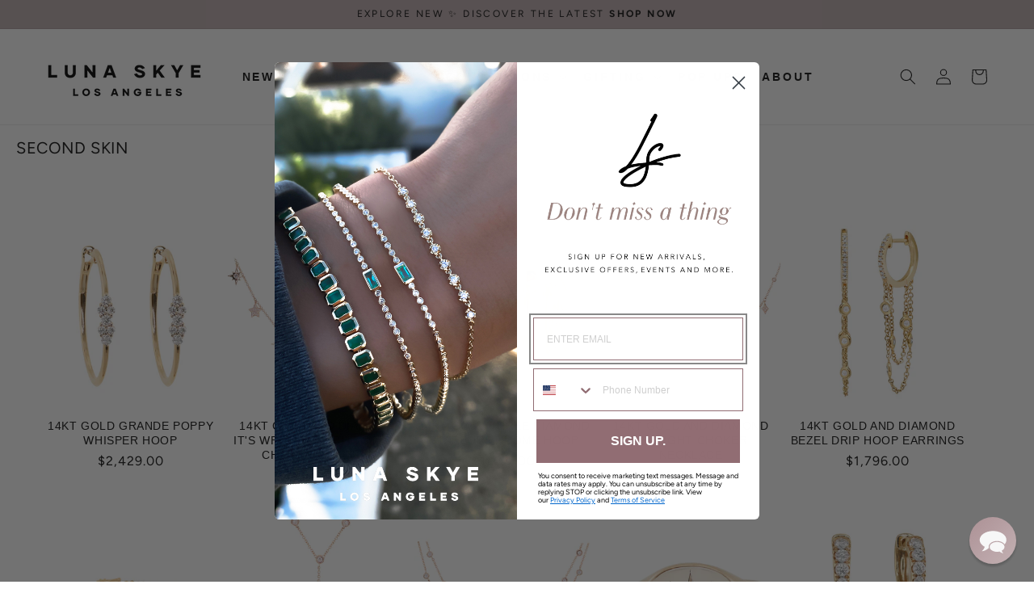

--- FILE ---
content_type: text/css
request_url: https://www.lunaskye.com/cdn/shop/t/98/assets/mandasa.css?v=13438015835532311501759339194
body_size: 3293
content:
/** Shopify CDN: Minification failed

Line 415:14 Expected ")" to end URL token
Line 419:14 Expected ")" to end URL token
Line 423:14 Expected ")" to end URL token

**/
/* rich-text */
.text-class  .rich-head {
     
    font-weight: 500;
    letter-spacing: 4.2px;
    font-family: "Avenir Heavy", Helvetica, Arial, sans-serif;
   
}
.text-class  .rich-block  {
  max-width:100%;
  margin:auto;
}

.text-class  .txt-rich   {
    font-style: italic;
   
}

/* collage checkbox css */
 /* .collage-mt   {
   grid-template-columns: 2fr 0fr 2fr !important;
     } */


.image_container img {
  max-width: 650px;
  margin: auto;
}
.image_container {
  position: relative;
  padding-right: 40px;
  padding-top: 15px;
}
.utility-bar{
      background: #BEADAF;
}
.mega-menu .mega-menu__list--condensed {
  display: block;
  margin: unset;
  padding: 20px 30px;
}
.content_ {
  position: absolute;
  left: 10px;
  right: 12px;
  bottom: 41px;
  max-width: fit-content;
}
.title_ {
  color: #fff;
  font-size: 22px;
  padding-bottom: 20px;
  line-height: 60px;
}
.content_ {
  position: absolute;
  left: 40px;
  bottom: 60px;
  max-width: fit-content;
}
a.button_ {
  color: #fff;
  text-decoration: none;
  padding: 10px;
  border: 1px solid #fff;
}
div.mega-menu__content {
  display: flex;
  justify-content: space-evenly;
}
header-menu .mega-menu[open] .mega-menu__content {
  opacity: 1;
  transform: translateY(0);
  /* box-shadow: 0px 35px 2px #b8b8b8; */
}
header-menu .mega-menu {
  position: relative;
}
header-menu .mega-menu[ddts="SHOP"] {
  position: static;
}
header-menu .mega-menu[ddts="SHOP"] .mega-menu__content {
  left: 58px;
}
.contact-fo .page-title{
  margin: 15px auto 10px;
    text-transform: uppercase;
    font-family: Avenir Heavy, Helvetica, Arial, sans-serif;
    font-size: 18px;
    color: #916e73;
    padding: 0;
    font-weight: 500;
    letter-spacing: 4.2px;
}
.size-cus .page-title{
    margin: 15px auto 10px;
    text-transform: uppercase;
    font-family: Avenir Heavy, Helvetica, Arial, sans-serif;
    font-size: 18px;
    color: #916e73;
    padding: 0;
    font-weight: 500;
    letter-spacing: 4.2px;
}
header-menu .mega-menu .mega-menu__content {
  position: absolute;
  right: 0;
  top: 80%;
  z-index: 2;
  left: -18px;
  width: max-content;
  padding-bottom: 0px;
  /* padding-top: 0px; */
  border-bottom: none;
  overflow: hidden;
  /* margin-top: 30px; */
}
details[open]:hover>.header__menu-item {
    text-decoration-thickness: 0px;
}
summary.facets__summary.facets-summ.mt_Price {
  display: block;
}
.col-cus .facets__wrapper {
  display: flex;
  flex-wrap: nowrap;
}
summary.facets-sum.focus-inset.mtm_Price {
  display: block;
}
.style-cus1 {
  display: flex;
  width: 100%;
  justify-content: space-between;
}
.select_mt {
  width: 100% !important;
}
.mobile-facets__summary.mobile-facets__summary__ {
  padding: 0rem 0.5rem 0rem 2.3rem;
}
.mega-menu__list .mega-menu__link{
  font-weight:400;
}




@media (min-width: 767px) {
 .product-cus .product__media-wrapper{
        max-width: 50% !important;
  }
  .product-cus .product__info-wrapper {
    max-width: 50% !important;
  }
  .product-cus .product__info-wrapper{
    padding-left: 1rem;
  }
  
}
@media (max-width: 767px) {
  .collection-hero .collection-hero__title_m {
    padding-left: 20px !important;
  }
  .header{
    padding: 10px 7px 10px 15px !important;
}
  .style-cus1 {
    padding: 0px 2.4rem 8px;
  }
  .mobile-facets__header-inner {
    display: flex;
  }
  button.mobile-facets__close-button {
    display: flex;
    justify-content: space-between;
    width: 100%;
  }
  .mobile-facets__open {
    color: #000 !important;
  }
  
}
header-menu .mega-menu[ddts="SHOP"] .mega-menu__list {
  gap: 2.4rem 4rem;
}
.mega-menu__list {
  border-top: 1px solid;
  border-right: 0px;
}
.image_container {
  position: relative;
  padding: 0px;
  /* border: 1px solid; */
  border-left: 0px;
}
/* header-menu .mega-menu[ddts="SHOP"] .mega-menu__list {
    top: 70% !important;
} */
.mega-menu__list {
  border-top: 1px solid;
  border-right: 0px;
  padding-top: 30px;
  padding-bottom: 25px;
}
header-menu .mega-menu[ddts="SHOP"] .image_container img {
  max-width: 450px;
  margin: auto;
}
.image_container > div:first-child {
  line-height: 0;
}
.announcement-bar__message{
      min-height: 100%;
}
@media screen and (min-width: 768px) and (max-width: 1200px) {
  /* Styles for screens with a width between 768px and 1024px */
  header-menu .mega-menu[ddts="SHOP"] .mega-menu__list {
    gap: 1.4rem 0rem;
    padding: 20px;
  }
  header-menu .mega-menu[ddts="SHOP"] .image_container img {
    max-width: 400px;
    margin: auto;
  }
  .image_container img {
    max-width: 400px;
    margin: auto;
  }
  .mega-menu__list .mega-menu__link {
    padding-bottom: 0.2rem;
    padding-top: 0.2rem;
  }
}
@media screen and (min-width: 768px) and (max-width: 1450px) {
  .mega-menu__list .mega-menu__link {
    padding-bottom: 0.2rem;
    padding-top: 0.2rem;
  }
  ul.mega-menu__list.page-width {
    padding-top: 10px !important;
  }
}
.collection-hero__title + .collection-hero__description__ {
  margin: auto;
  width: 100%;
  text-align: center;
}
.collection-hero .collection-hero__description__.rte {
  color: #fff;
  padding: 0px 20px;
  max-width: 900px;
  margin-top: 7px;
}
.collection-hero__text-wrapper .collection-hero__title__ {
  text-align: center;
  color: #fff;
  font-size: 29px;
}
.collection-hero__inner__ {
  width: 100%;
  max-width: 100%;
  padding-left: 0;
  margin-left: 0;
  padding-right: 0;
  margin-right: 0;
}
.collection-hero__inner__ .collection-hero__image-container {
  align-self: stretch;
  flex: auto;
  margin-left: 0rem;
  min-height: 20rem;
}
.collection-hero__text-wrapper.collection-hero__text-wrapper__ {
  max-width: 1400px;
  margin: auto;
  padding: 0px 20px;
}
/* .collection-hero__text-wrapper .collection-hero__description.rte {
    width: 100%;
    margin: auto;
    text-align: center;
} */
.collection-hero__text-wrapper__ h1.collection-hero__title {
  text-transform: uppercase;
  font-size: 20px;
}
.shopify-section.section
  .collection-hero__inner__
  .collection-hero__text-wrapper {
  bottom: 25px;
  top: unset !important;
  width: 100%;
  height: max-content;
}
.collection-hero__inner__ .collection-hero__image-container {
  align-self: stretch;
  flex: auto;
  margin-left: 0rem;
  /* min-height: 34rem; */
  min-height: 300px;
}
.collection-hero .collection-hero__title_m {
  max-width: 1400px;
  margin: auto !important;
  width: 100%;
  padding: 15px 0px;
  font-size: 17px;
  text-transform: uppercase;
}
.collection-hero__text-wrapper .collection-hero__description.rte {
  width: 100%;
  margin: auto;
  text-align: center;
  font-size: 18px;
  line-height: normal;
}
@media screen and (min-width: 992px) and (max-width: 1450px) {
  .shopify-section .collection-hero .collection-hero__title_m {
    padding: 15px 40px;
  }
}
.collection-hero {
  padding: 0px !important;
}
.collection-hero--with-image .collection-hero__description {
  max-width: 100% !important;
  padding: 0px !important;
}
.collection-hero__inner__ .collection-hero__image-container {
  min-height: 600px;
}
.shopify-section.section
  .collection-hero__inner__
  .collection-hero__text-wrapper {
  bottom: 0px;
  top: unset !important;
  width: 100%;
  height: max-content;
}

.text-left {
  text-align: left;
}

.text-center {
  text-align: center;
}

.text-right {
  text-align: right;
}

/* @font-face {
  font-family: myFirstFont;
  src: url(/cdn/shop/files/Orelo_SemiWide_Bold.woff?v=1705035267);
} */

.subheading-font {
  font-family: "Orelo Regular";
}

.fontSize-large {
  font-size: 44px;
}

.fontSize-medium {
  font-size: 38px;
}

.fontSize-small {
  font-size: 34px;
}

.collection__description p {
  line-height: 29px;
}

@media screen and (max-width: 768px) {
  .mediafont-size {
    font-size: 30px;
  }

  .text-size {
    font-size: 25px;
  }

  .mediatext-size {
    font-size: 22px;
  }
  .collection-hero__inner__ .collection-hero__image-container {
    min-height: auto;
  }
}


/* Style Css */
@font-face {font-family: "Avenir Heavy";
    src: url("https://db.onlinewebfonts.com/t/901497541657a2f24e42848bcf7fad52.eot"); /* IE9*/
    src: url("https://db.onlinewebfonts.com/t/901497541657a2f24e42848bcf7fad52.eot?#iefix") format("embedded-opentype"), /* IE6-IE8 */
    url("https://db.onlinewebfonts.com/t/901497541657a2f24e42848bcf7fad52.woff2") format("woff2"), /* chrome firefox */
    url("https://db.onlinewebfonts.com/t/901497541657a2f24e42848bcf7fad52.woff") format("woff"), /* chrome firefox */
    url("https://db.onlinewebfonts.com/t/901497541657a2f24e42848bcf7fad52.ttf") format("truetype"), /* chrome firefox opera Safari, Android, iOS 4.2+*/
    url("https://db.onlinewebfonts.com/t/901497541657a2f24e42848bcf7fad52.svg#Avenir Heavy") format("svg"); /* iOS 4.1- */
}
@font-face {
  font-family: "Avenir Light"; 
  src: url({{ "116af611cbcd9e4bada60b4e700430c1.woff2" | asset_url }}) format("woff2"); 
}
@font-face {
  font-family: "Avenir Book"; 
  src: url({{ "331ec49c0d78e469c42c1d814dd45838.woff2" | asset_url }}) format("woff2"); 
}
@font-face {
  font-family: "Avenir Medium"; 
  src: url({{ "2090551770be22b09600a40b0b4673b7.woff2" | asset_url }}) format("woff2"); 
}


/* Top Navigation */
.header__menu-item span {
	font-family: "Avenir", Helvetica, Arial, sans-serif;  
	font-weight: 600;
  	color: #121212;
    letter-spacing: .2em;
    line-height: 20px;
}
.header__inline-menu ul li header-menu details ul li a {
  /* font-family: "Avenir Next";  */
  transition: 0.3s;
}
.header__inline-menu ul li header-menu details ul li a:hover {
  font-family: "Avenir Next", Helvetica, Arial, sans-serif;  
  transition: 0.3s;
}
.header__icon span {
  color: #121212;
}

/* Home - Adorning */ 
#luna-skye-by-samantha-conn h1 {
  text-align: center;
  margin: 15px auto 10px auto;
  text-transform: uppercase;
  font-family: "Avenir Heavy", Helvetica, Arial, sans-serif;  
  font-size: 18px;
  color: #916e73;
  padding: 0px;
  font-weight: 500;
  letter-spacing: 4.2px;
  
}
#luna-skye-by-samantha-conn h1.header__heading {
  margin: 0;
}
.section-template--16156090040554__165651332667525437-padding {
  padding: 0 !important;
  font-family: "Avenir Next", Helvetica, Arial, sans-serif; 
}
#luna-skye-by-samantha-conn div.title-wrapper-with-link.title-wrapper--self-padded-mobile.title-wrapper--no-top-margin > h2
{
 font-family: "Avenir Next", Helvetica, Arial, sans-serif;  
  text-align: center;
  width: 100%; }
#luna-skye-by-samantha-conn .collection__title .h2{
  font-family: "Avenir Heavy", Helvetica, Arial, sans-serif;  
  text-align: center;
  font-size: 18px;
  font-weight: 500;
  color: #916e73;
  letter-spacing: 4.2px;
  width: 100%;
}

#luna-skye-by-samantha-conn .card__content, #luna-skye-by-samantha-conn .card-information {
  text-align: center;
  text-transform: uppercase;
}
#luna-skye-by-samantha-conn
.card__content .h5 {
  font-size: calc(var(--font-heading-scale) * 1.4rem);
}

#luna-skye-by-samantha-conn .price {
  display: none;
}
#luna-skye-by-samantha-conn .list-menu__item--link {
padding: 0;
}

/* Home Footer - Press Logos */
#luna-skye-by-samantha-conn 
.multicolumn-list__item.center .media--adapt img {
  height: auto;
  width: 100%;
  left: 0 !important;
  transform: translate(0%) !important;
}
#luna-skye-by-samantha-conn 
.multicolumn-card__image-wrapper.multicolumn-card__image-wrapper--full-width > div > a > img {
  height: auto;
  max-width: 800px;
}

/* Product */
.product__title h1 {
  font-family: Orelo Regular;
  font-size: 24px;
  text-transform: uppercase;
  font-weight: 600;
}
.product-form__submit { 
  font-family: "Avenir Medium", sans-serif;
  text-transform: uppercase;
}
.product__tax {
  display: none;
}
.ls-product-link {
  font-family: "Avenir Next", sans-serif;
  font-size: 14px;
  font-weight: 400;
  text-align: center;
  text-transform: uppercase;
}
.card-information>.price {
  text-align: center;
}

.product-grid .card__heading a{
  text-align: center;
}
/* Drop Hint */
.drophint-link { width: 100%; }


html body div .dp_hint_button .drophint-link a span,
.dp_hint_button img {
 	display: none !important; 
}

.product__info-container .product-form, .product__info-container .product__description {
	margin: 2.5rem 0 0 !important
}

.dp_hint_button:before {
    content: "\f004";
    font-family: FontAwesome;
  	color: #916e73;
  	text-decoration: none;
    font-size: 9px;
    display: inline-block;
    vertical-align: middle;
    margin-top: 15px;
    margin-right: 2px;
    position: relative !important;
    top: 0px;
    left: -50px;
    z-index: 1;
}
.product__description p{
    font-family: Avenir, Helvetica, Arial, sans-serif;
    font-size: 12px;
    font-weight: 400;
    color: #111;
    padding: 0;
    letter-spacing: .1px;
}
.drophin-link img { display: none; }

html body div .dp_hint_button {
  width: 100% !important;
  display: block !important;
  max-width: 44rem;
}
html body div .dp_hint_button span {
    width: 100%;
    margin-top: -44px;
    border: 1px solid #916E73;
    background: #fff;
    color: #916e73;
    font-size: 11px;
    font-family: Avenir Medium,sans-serif;
    font-weight: 600;
    letter-spacing: 1px;
    padding: 7px 12px;
    position: relative;
    text-align: center;
    text-transform: uppercase;
    cursor: pointer;
    display: inline-block;
    vertical-align: middle;
}

/* Checkout */
.cart__checkout-button {
  font-family: "Avenir Medium", sans-serif;
  text-transform: uppercase;
}
.cart-item__name {
  text-transform: uppercase;
}
.order-summary__emphasis {
  text-transform: uppercase !important;
}

/* Footer */
h2.footer-block__heading {
  font-family: Avenir Heavy;
    margin-bottom: 20px;
    font-weight: 700;
    text-decoration: underline;
    text-underline-offset: 1.0rem;
    text-transform: uppercase;
    font-size: 12px;
    color: #464646;
    letter-spacing: 1.6px;
}

h2.footer-block__headingv2 {
  font-family: Avenir Heavy;
    margin-bottom: 0;
    font-weight: 700;
    text-transform: uppercase;
    font-size: 14px;
    color: #464646;
    text-decoration: none;
    letter-spacing: 1.6px;
}

h2.footer-block__headingv3 {
  font-family: Avenir Next;
    margin-top: 100px;
    font-size: 14px;
    color: #464646;
    letter-spacing: 1.6px;
}


h3.footer-block__heading {
  font-family: Avenir Heavy;
    margin-bottom: 20px;
    font-weight: 700;
    text-decoration: underline;
    text-underline-offset: 1.0rem;
    text-transform: uppercase;
    font-size: 12px;
    color: #464646;
    letter-spacing: 1.6px;
}

h3.footer-block__headingv2 {
  font-family: Avenir Heavy;
    margin-bottom: 1px;
    font-weight: 700;
    text-transform: uppercase;
    font-size: 14px;
    color: #464646;
    letter-spacing: 1.6px;
}

h3.footer-block__headingv3 {
  font-family: Avenir Next;
    margin-top: 100px;
    font-size: 14px;
    color: #464646;
    letter-spacing: 1.6px;
}
/* Footer Links */
footer .list-menu__item--link {
    line-height: 22px;
}

@media screen and (min-width: 750px) {
  .footer-block__details-content>li {
      line-height: 22px;
  }
  .footer-block__details-content {
    margin-top: 5px;
  }
  
}

/* Search */
.predictive-search__item-heading {
  text-transform: uppercase !important;
}

/* Start Gallery - This component is extremely sensitive */
.product__media-list .product__media-item {
  /* max-width: 440px !important; */
}
modal-opener > div .product__media-item { 
  border: 0px !important;
}

.thumbnail--narrow img, 
.thumbnail--wide img {
  object-fit: cover;
  height: 100% !important;
    width: 100% !important;
}
.product_page_product_edition__ .edition_only{
      font-size: 12px;
}
@media (min-width: 750px){
  .product__media-item img {
    left: auto !important;
    right: 0 !important;
    padding-right: 20px;
    padding-left: 8px;
    width: 100% !important;
    height: auto !important;
    max-width: 430px !important;

}
      .product slider-component ul,
        .product slider-component ul .product__media-item,
       .product slider-component ul .product__media-item modal-opener,
      media-gallery > slider-component,
        [id*='Slider-Gallery-template'],
      [id*='Slider-Gallery-template'] .product__media-item,
      [id*='Slider-Gallery-template'] .product__media-item modal-opener{
        max-width: 450px !important;
      }

      .product slider-component ul .product__media-item img,
        [id*='Slider-Gallery-template'] .product__media-item img{
           object-fit: contain !important; 
          max-width: 450px !important;
        }
      }  
  @media (max-width: 749px){
  .product.grid {
    gap: 30px !important;
  }
   .product slider-component ul,
   .product slider-component ul  .product__media-item,
     .product slider-component ul  .product__media-item modal-opener,
  media-gallery > slider-component,
    [id*='Slider-Gallery-template'],
  [id*='Slider-Gallery-template'] .product__media-item,
  [id*='Slider-Gallery-template'] .product__media-item modal-opener{
   /* max-width: 450px !important; */
  }

  .product slider-component ul .product__media-item img,
        [id*='Slider-Gallery-template'] .product__media-item img{
           object-fit: contain !important; 
        /*   max-width: 450px !important; */
        }
/* End Gallery */
}
/* mandasa custom css  */
.mega-menu .mega-menu__content{
    position: absolute;
    right: 0;
    top: 70%;
    z-index: 2;
}
.sort-custom {
    display: none !important;
}


/* product edition */
.product_edition{
  font-size: 11px;
  left: 0;
  color: #000;
  position: absolute;
  top: 0;
  text-align: center;
  text-transform: capitalize;
  padding: 0px 0px;
  letter-spacing: 0px;
}
.edition_only{
  padding:1px 10px;
      border-radius: 40px;
}

/* maun-product main-div position */
.product__main__section{
  position:relative;
}
.shopify-installments__learn-more{    
    font-size: 13px;
    color: #111;
    font-family: Avenir, Helvetica, Arial, sans-serif;
}
/* product edition on product page */

.product_page_product_edition__{
    position: absolute;
    /* right: 50px; */
    z-index: 2!important;
    text-align:center;
    padding: 2px 10px;
}

.related-products__heading{
    text-align: center;
    color: #916e73;
    font-size: 18px;
    font-weight: 500;
    letter-spacing: 4.2px;
    font-family: Avenir Heavy, Helvetica, Arial, sans-serif;
}

.footer-block__newsletter p{
      margin: 0;
}

  .announcement-bar p{
    font-size: 1.2rem;
    letter-spacing: .2em;
  }  
/* max-width started  */

@media screen and (max-width: 750px){
    .product_page_product_edition__{
      right:0;
    }
    .product_edition{
      bottom: 17% !important;
    }
    .style-cus1 {
      display: none;
    }
.text-class  .txt-rich {
     
     line-height: 30px ;
}
.text-class   .rich-head {
  font-size: 18px !important;
}

  
  }
    
.sort-custom {
  display: none !important;
}
@media screen and (min-width: 750px){
  .filter_ svg.icon.icon-filter {
      max-width: 21px;
      margin: auto;
      height: 21px;
  }
  .filter_ {
      display: flex;
      max-width: 78px;
      width: 100%;
      cursor:pointer;
  }
  .filter_, .mt_Price {
    user-select: none;
  }
  .mst_Price svg.icon.icon-caret {
      left: 47px;
  }
  .mst_Price {
    width: 100%;
    padding: 15px;
  }
  .col-cus .facets__wrapper {
    display: flex;
    flex-wrap: wrap;
  }
}
@media(max-width:767px){
  .menu-drawer__menu-item {
    font-size: 14px !important;
  }
  .menu-drawer__nav{
    display:none;
  }
  .style-cus1 svg{
   width: 10px;
  }
  .style-cus1{
      padding: 0px 2.4rem 12px 2.4rem;
  }

  .collage-mt {
    grid-template-columns: 1fr !important;
}
}

/* mandasa custom css 07-06-24 */
.select_mt {
    max-width: 25rem;
}



--- FILE ---
content_type: text/json
request_url: https://conf.config-security.com/model
body_size: 82
content:
{"title":"recommendation AI model (keras)","structure":"release_id=0x52:45:75:44:2d:4b:68:37:2e:27:70:6c:49:44:35:47:59:34:71:57:72:2a:6e:73:54:2a:48:77:37;keras;k7r3rny0m8pfzg60hj3zq4gwu5fj41lqmgz311y7k36z2vmzjk46owco5jf6lnz65bun08m2","weights":"../weights/52457544.h5","biases":"../biases/52457544.h5"}

--- FILE ---
content_type: text/plain; charset=utf-8
request_url: https://d-ipv6.mmapiws.com/ant_squire
body_size: 154
content:
lunaskye.com;019beed6-b38e-7f54-90bb-c122776047a3:a18c0cbb2e308e30ed799bab66dfb9298dab21b3